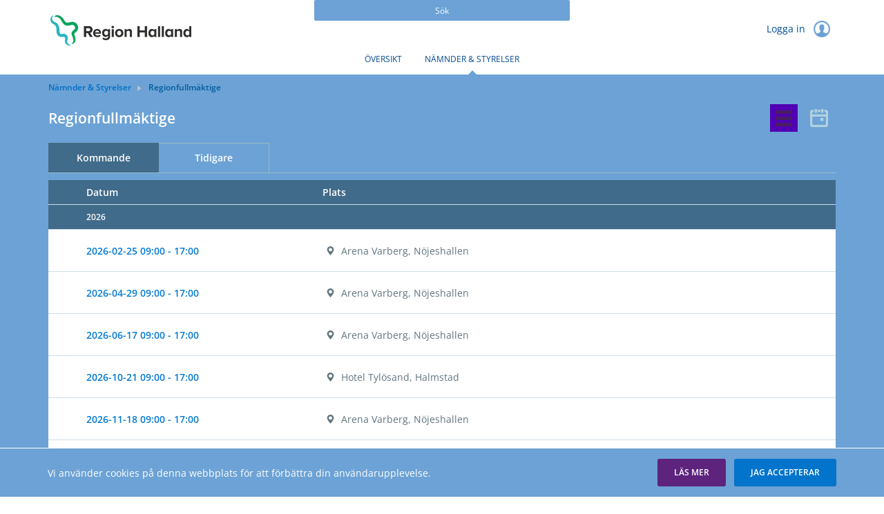

--- FILE ---
content_type: text/html; charset=utf-8
request_url: https://politik.regionhalland.se/committees/regionfullmaktige
body_size: 13064
content:


<!doctype html>
<html class="no-js" lang="sv">
<head>
    

  <meta charset="utf-8" />
  
  <meta name="description" content="Regionfullm&#228;ktige" />
  <meta http-equiv="X-UA-Compatible" content="IE=edge">
  
  <meta name="viewport" content="width=device-width,height=device-height, initial-scale=1" /> 
    <title>Regionfullm&#228;ktige | MeetingPlus [sv]</title>
    
    <link rel="stylesheet" type="text/css" href="/fonts/local-fonts.less" />
    <link href="/bundles/web-app-styles.css?v=851WUdg1T5-1j3apiVyKmj5BodqM1q5Hw_33o9KQQ9g1" rel="stylesheet"/>


    <script src="/bundles/libraries.js?v=c6pRkBWBvu7iGhyF15_rDTBj4dsXU3IDLUaGb6CCnhE1"></script>

    <script>cssVars({ onlyLegacy: true });</script>
    <script src="/bundles/accessibleCheckboxControl.js?v=BeKO6qIzC1enkD3RwwKHDChAhTm1YJDm0AONmu6kq_I1"></script>


    <script>
        document.meetingsPlusUser = "anonymous";
        document.isMobileClient = false;
        document.acceptLanguageHeaderValue = "sv";

        function getAntiForgeryHeader() {
            var tokenKey = "__RequestVerificationToken";
            var antiForgeryToken = "OC-iKngy1Ty8RG4YDHDKzI3ujZNt5rhxmcLTMOlynp09yqXQVEjn3bJYmvDcWmqbopcfFMczTZf59Clzva2yaZhcItk1";
            var headers = {};
            headers[tokenKey] = antiForgeryToken;
            return headers;
        }

        
</script>
</head>
<body class="committee"
    >
    <a href="#main" id="skipNavigation">Hoppa över navigering</a>

    <div class="site-wrap">

        <header class="header no-print">
            <div class="container-fluid wrapper">
                <div class="row">
                    <div class="col-md-4 w-auto">
                        <a href="https://politik.regionhalland.se:443/" id="mainLogoLink" role="link">
                            <img class="main-logo" alt="Meetings Plus by Formpipe"/>
                        </a>
                    </div>
                    <div class="col-md-4 full-text-search-container">
                        <div class="search-global" role="search">
                            <input id="full-text-search" type="search" placeholder=" " aria-labelledby="full-text-search-label"/>
                            <label id="full-text-search-label" for="full-text-search">Sök</label>
                        </div>
                    </div>
                    <div class="col-md-4 w-auto">
                        
                        <div class="user unlogged">
                            <a class="log-link" href="https://politik.regionhalland.se/AuthorizationServer/Account/login?client_id=IWP123&client_secret=IWP123&redirect_uri=https%3a%2f%2fpolitik.regionhalland.se%2fcommittees%2fregionfullmaktige&language=sv" role="link">
                                Logga in
                                <span class="log-icon"></span>
                            </a>
                        </div>
                        
                    </div>
                </div>
            </div>
            <div class="main-nav">
                

<nav class="nav-menu site-nav-menu" aria-label="Huvudmeny">
    <button id="DropDownButton" type="button" class="dropdown-toggle" data-toggle="dropdown" aria-expanded="false">
        Nämnder &amp; Styrelser
    </button>
    <ul
        class="dropdown-menu">
        
                <li
                    class=" ">
                    <a
                        id="PageLink_overview"
                        href="/overview"
                        aria-current="">
                        Översikt
                    </a>
                </li>
            
                <li
                    class="active ">
                    <a
                        id="PageLink_committees"
                        href="/committees"
                        aria-current="page">
                        Nämnder &amp; Styrelser
                    </a>
                </li>
            
    </ul>
</nav>


            </div>
        </header>

        <main id="main" class="main">
            <div class="container-fluid wrapper">
                <div class="row">
                    <div class="col-12">
                        
    <form method="post" action="./regionfullmaktige" id="ctl00" novalidate="novalidate">
<div class="aspNetHidden">
<input type="hidden" name="__EVENTTARGET" id="__EVENTTARGET" value="" />
<input type="hidden" name="__EVENTARGUMENT" id="__EVENTARGUMENT" value="" />
<input type="hidden" name="__VIEWSTATE" id="__VIEWSTATE" value="iisWZL4kEYEin/[base64]/cErk6NNKhZ8vGfORKqk5F8qRsJPVthLyUiIAO7Lwztor0p1gW52teKvhQpB3YCxE4E3kbKEiOR3+rUuSn8RUI+gUBclb3MRks1oacNuSChZGKAQGbL+vduCbETXarQ/qXnPVz2sSSBN13ml7xg7BsQtiIUQW+bJ1jQ/Bq6EHHorWGVapA3zUJzlqbOOwhwm6TXKgzEQpc7z/HyHl1R0cPWKh01w+AhGe9e3GcMih8b1ZByDB8ddfimBsMD0FFNiy3QVAbA7aZdrHcT1viVAFcusaxERQDy5IhjJu/35QEbtGPamvuL014l2ThDsgk248mzgFqvIuv6P7g7CBTMMOAKycSjeRgQeDQiW/yvV9q/5AcBM5HjGoAHXilzsSCqMUxG8vYAhdpXu0ZAZXFBNs2ltFTk8WUwqxbNksxDGUct6QCT7K+Gd47HGTKe8D6k/6+uu+jZpAVkrWCpsWnoYbTSWbYRg6PQ78sSnnFabcNkgCvsyqHh0ST5hSYKsnFpTJlDciwMMeudqji7/+F2UvAZlEhgkVgG2/n+Z5r7WweqMErL7FA9n6Ebro9oc2O9wgucah7/O5zUZ+ra8asJI8HC6/vg2wbmH0VACYjf4NX/XazoJsp3xKWLLiBMBT2dcpFQgC2Jd+noERRittuneimghS1sfEhmr4IAZprD4KrGohsSOXDKtG60uNhDfCtESqU3K3Z/jxUlHCjZUbdLhLPkni1PYk2TjSKp4n5dJifKyPCywxzd04GaVSCXszO5fa7KQRwOx67C/kfodiYm89ZP9DiZgAEL8rRa1ApCI7BpPq01IQzw2pWolBrvVOZyP8zvGk6Mj27+mW2/TtfSDKsK92BFTPw7JqxtZq0Va2wlIN0DBXopldZUBAKcfndsIFXiCZuj0K38mzEsy3FAS1pHhVkrubjrtKJeSLOUdy6w==" />
</div>

<script type="text/javascript">
//<![CDATA[
var theForm = document.forms['ctl00'];
if (!theForm) {
    theForm = document.ctl00;
}
function __doPostBack(eventTarget, eventArgument) {
    if (!theForm.onsubmit || (theForm.onsubmit() != false)) {
        theForm.__EVENTTARGET.value = eventTarget;
        theForm.__EVENTARGUMENT.value = eventArgument;
        theForm.submit();
    }
}
//]]>
</script>


<script src="/WebResource.axd?d=pynGkmcFUV13He1Qd6_TZMzxAkfzUFGJE7ELNytTLVmpQfuuyuOGn_ROqo0QGGut_37XNw2&amp;t=638901608248157332" type="text/javascript"></script>


<script src="/ScriptResource.axd?d=uHIkleVeDJf4xS50Krz-yGzibju8C8tJ9Yb8HGDQLHWxISB1TCog_8vDLyFyAyn0-mFTnObpeausLPr4Tda5VmbRiuWNfyyFewnLz_HsB0UHFY-M99XUO3frxglo0HXsTE0e17QtMZ9l55wu403_JwbRrYw1&amp;t=5c0e0825" type="text/javascript"></script>
<script src="/ScriptResource.axd?d=Jw6tUGWnA15YEa3ai3FadO1L9aPZy4NstTuORyMjisv0gV6uPRYgeK5FVtNhuBX8hOYvRKKbgUtnl_ztJly1XiBFKu_P6xYgqRHruuGKspa6iCkKmuu-vtMZHyRgCtKaL-XzbSZhWyuJ1Sdg9lEc-CoG2q81&amp;t=5c0e0825" type="text/javascript"></script>
<div class="aspNetHidden">

	<input type="hidden" name="__VIEWSTATEGENERATOR" id="__VIEWSTATEGENERATOR" value="745741BD" />
	<input type="hidden" name="__EVENTVALIDATION" id="__EVENTVALIDATION" value="KvU7OT76pKlHVl1wPC9RtiBX/4uEkT+2u95PSqiaX3SbT1g3sO3im+V4tp1NpJVRAVHIKNU7yOTLHt8riAku3nEiCkNxA0WZcw+BZbFHSw3Pvsdmt7FYsLr8/m0dwHVpajp7KjL5aY+HxMzSb/2QHdI3Jfg=" />
</div>
        <input type="hidden" name="__RequestVerificationToken" value="SEbDNI6-uXJoLgmmC_LrDaVGecG5zCvRkcKY_D5ooUysQwle5WnF8rnSZgdDzmKq1ZTO1bnW454YiNSt371wd5G1X341" />
        
    <div class="breadcrumbs"><ul><li><a href="https://politik.regionhalland.se/committees" role="link"><html>
<body>
Nämnder &amp; Styrelser
</body>
</html>
</a></li><li><html>
<body>
Regionfullmäktige
</body>
</html>
</li></ul></div>
    <input type="hidden" name="ctl00$ctl00$mainPlaceHolder$formBody$CommitteeOverview$committeeOverviewMode" id="committeeOverviewMode" />

<div class="row">
    <div class="col-8">
        <h1>
            Regionfullm&#228;ktige
        </h1>
    </div>
    <div class="col-4">
        <div class="view-switch" id="committeeTabs" role="tablist">
            <a id="listViewSwitcher" 
                href="#meetingsListTabContent" 
                class="list-switch" 
                aria-controls="meetingsListTabContent" 
                role="tab" 
                data-toggle="tab" 
                aria-label="Listvy">
            </a>
            <a id="calendarViewSwitcher" 
                href="#meetingsCalendarTabContent" 
                class="grid-switch" 
                aria-controls="meetingsCalendarTabContent" 
                role="tab" 
                data-toggle="tab" 
                aria-label="Kalendervy">
            </a>
        </div>
    </div>
</div>

<div class="tab-content">
    <div role="tabpanel" class="tab-pane" id="meetingsListTabContent">
        

<div
    id="committeeOverviewTabs"
    class="tabs-page">
    

<div class="tabs-menu">
    <button id="PhonesDropDownButton" type="button" class="dropdown-toggle" data-toggle="dropdown" aria-haspopup="true" aria-expanded="false">Kommande</button>
    <div
        class="dropdown-menu"
        role="tablist"
        aria-labelledby="PhonesDropDownButton">
        
                <a
                    id="committeesUpcomingButton"
                    
                    class="dropdown-item active   "
                    role="tab"
                    href="#committeesUpcomingContent"
                    data-toggle="tab" aria-controls="committeesUpcomingContent"
                    aria-selected="True">
                    Kommande
                </a>
            
                <a
                    id="committeesRecentButton"
                    
                    class="dropdown-item    "
                    role="tab"
                    href="#committeesRecentContent"
                    data-toggle="tab" aria-controls="committeesRecentContent"
                    aria-selected="False">
                    Tidigare
                </a>
            
    </div>
</div>
</div>
<div class="tab-content">
    
            <div
                role="tabpanel"
                class="tab-pane active "
                id="committeesUpcomingContent">
                

<div class="accessible-table calendar-list">
    
     <div role="table">
           
    <div class="box-list meetings-list" role="rowgroup">
        <div class="accessible-table-row calendar-header" role="row">
            <span class="accessible-table-cell cell date" role="columnheader" tabindex="0">
                Datum
            </span>
            <span class="accessible-table-cell cell location" role="columnheader" tabindex="0">
                Plats
            </span>
        </div>
        <div class="accessible-table-row calendar-header" role="row">
            <span class="accessible-table-cell cell year" role="columnheader" tabindex="0">
                2026
            </span>
        </div>
        
        <div class="accessible-table-row meeting-list-item" role="row">
            <div class="cell date list-item-date" role="cell">
                <span data-content-id="78985">
                    <a
                        class="accessible-table-cell"
                        href="/committees/regionfullmaktige/mote-2026-02-25"
                        aria-label="Möte 2026-02-25 09:00 - 17:00"
                        aria-live="off">
                        <span class="no-wrap">
                            2026-02-25
                        </span>
                        <span class="no-wrap">
                            09:00 - 17:00
                        </span>
                    </a>
                </span>
            </div>
            <div class="accessible-table-cell cell location list-item-location" role="cell" tabindex="0">
                <span class="location-text">
                    Arena Varberg, N&#246;jeshallen
                </span>
            </div>
        </div>
        
        <div class="accessible-table-row meeting-list-item" role="row">
            <div class="cell date list-item-date" role="cell">
                <span data-content-id="78988">
                    <a
                        class="accessible-table-cell"
                        href="/committees/regionfullmaktige/mote-2026-04-29"
                        aria-label="Möte 2026-04-29 09:00 - 17:00"
                        aria-live="off">
                        <span class="no-wrap">
                            2026-04-29
                        </span>
                        <span class="no-wrap">
                            09:00 - 17:00
                        </span>
                    </a>
                </span>
            </div>
            <div class="accessible-table-cell cell location list-item-location" role="cell" tabindex="0">
                <span class="location-text">
                    Arena Varberg, N&#246;jeshallen
                </span>
            </div>
        </div>
        
        <div class="accessible-table-row meeting-list-item" role="row">
            <div class="cell date list-item-date" role="cell">
                <span data-content-id="78991">
                    <a
                        class="accessible-table-cell"
                        href="/committees/regionfullmaktige/mote-2026-06-17"
                        aria-label="Möte 2026-06-17 09:00 - 17:00"
                        aria-live="off">
                        <span class="no-wrap">
                            2026-06-17
                        </span>
                        <span class="no-wrap">
                            09:00 - 17:00
                        </span>
                    </a>
                </span>
            </div>
            <div class="accessible-table-cell cell location list-item-location" role="cell" tabindex="0">
                <span class="location-text">
                    Arena Varberg, N&#246;jeshallen
                </span>
            </div>
        </div>
        
        <div class="accessible-table-row meeting-list-item" role="row">
            <div class="cell date list-item-date" role="cell">
                <span data-content-id="78994">
                    <a
                        class="accessible-table-cell"
                        href="/committees/regionfullmaktige/mote-2026-10-21"
                        aria-label="Möte 2026-10-21 09:00 - 17:00"
                        aria-live="off">
                        <span class="no-wrap">
                            2026-10-21
                        </span>
                        <span class="no-wrap">
                            09:00 - 17:00
                        </span>
                    </a>
                </span>
            </div>
            <div class="accessible-table-cell cell location list-item-location" role="cell" tabindex="0">
                <span class="location-text">
                    Hotel Tyl&#246;sand, Halmstad
                </span>
            </div>
        </div>
        
        <div class="accessible-table-row meeting-list-item" role="row">
            <div class="cell date list-item-date" role="cell">
                <span data-content-id="78997">
                    <a
                        class="accessible-table-cell"
                        href="/committees/regionfullmaktige/mote-2026-11-18"
                        aria-label="Möte 2026-11-18 09:00 - 17:00"
                        aria-live="off">
                        <span class="no-wrap">
                            2026-11-18
                        </span>
                        <span class="no-wrap">
                            09:00 - 17:00
                        </span>
                    </a>
                </span>
            </div>
            <div class="accessible-table-cell cell location list-item-location" role="cell" tabindex="0">
                <span class="location-text">
                    Arena Varberg, N&#246;jeshallen
                </span>
            </div>
        </div>
        
        <div class="accessible-table-row meeting-list-item" role="row">
            <div class="cell date list-item-date" role="cell">
                <span data-content-id="79000">
                    <a
                        class="accessible-table-cell"
                        href="/committees/regionfullmaktige/mote-2026-12-09"
                        aria-label="Möte 2026-12-09 09:00 - 17:00"
                        aria-live="off">
                        <span class="no-wrap">
                            2026-12-09
                        </span>
                        <span class="no-wrap">
                            09:00 - 17:00
                        </span>
                    </a>
                </span>
            </div>
            <div class="accessible-table-cell cell location list-item-location" role="cell" tabindex="0">
                <span class="location-text">
                    Arena Varberg, N&#246;jeshallen
                </span>
            </div>
        </div>
        
    </div>
    
            </div>
        
</div>

            </div>
        
            <div
                role="tabpanel"
                class="tab-pane  "
                id="committeesRecentContent">
                

<div class="accessible-table calendar-list">
    
     <div role="table">
           
    <div class="box-list meetings-list" role="rowgroup">
        <div class="accessible-table-row calendar-header" role="row">
            <span class="accessible-table-cell cell date" role="columnheader" tabindex="0">
                Datum
            </span>
            <span class="accessible-table-cell cell location" role="columnheader" tabindex="0">
                Plats
            </span>
        </div>
        <div class="accessible-table-row calendar-header" role="row">
            <span class="accessible-table-cell cell year" role="columnheader" tabindex="0">
                2025
            </span>
        </div>
        
        <div class="accessible-table-row meeting-list-item" role="row">
            <div class="cell date list-item-date" role="cell">
                <span data-content-id="73234">
                    <a
                        class="accessible-table-cell"
                        href="/committees/regionfullmaktige/mote-2025-12-03"
                        aria-label="Möte 2025-12-03 09:00 - 13:54"
                        aria-live="off">
                        <span class="no-wrap">
                            2025-12-03
                        </span>
                        <span class="no-wrap">
                            09:00 - 13:54
                        </span>
                    </a>
                </span>
            </div>
            <div class="accessible-table-cell cell location list-item-location" role="cell" tabindex="0">
                <span class="location-text">
                    Arena Varberg, N&#246;jeshallen
                </span>
            </div>
        </div>
        
        <div class="accessible-table-row meeting-list-item" role="row">
            <div class="cell date list-item-date" role="cell">
                <span data-content-id="73231">
                    <a
                        class="accessible-table-cell"
                        href="/committees/regionfullmaktige/mote-2025-10-22"
                        aria-label="Möte 2025-10-22 09:00 - 14:00"
                        aria-live="off">
                        <span class="no-wrap">
                            2025-10-22
                        </span>
                        <span class="no-wrap">
                            09:00 - 14:00
                        </span>
                    </a>
                </span>
            </div>
            <div class="accessible-table-cell cell location list-item-location" role="cell" tabindex="0">
                <span class="location-text">
                    Arena Varberg, N&#246;jeshallen
                </span>
            </div>
        </div>
        
        <div class="accessible-table-row meeting-list-item" role="row">
            <div class="cell date list-item-date" role="cell">
                <span data-content-id="73228">
                    <a
                        class="accessible-table-cell"
                        href="/committees/regionfullmaktige/mote-2025-06-18"
                        aria-label="Möte 2025-06-18 09:00 - 16:30"
                        aria-live="off">
                        <span class="no-wrap">
                            2025-06-18
                        </span>
                        <span class="no-wrap">
                            09:00 - 16:30
                        </span>
                    </a>
                </span>
            </div>
            <div class="accessible-table-cell cell location list-item-location" role="cell" tabindex="0">
                <span class="location-text">
                    Arena Varberg, N&#246;jeshallen
                </span>
            </div>
        </div>
        
        <div class="accessible-table-row meeting-list-item" role="row">
            <div class="cell date list-item-date" role="cell">
                <span data-content-id="73225">
                    <a
                        class="accessible-table-cell"
                        href="/committees/regionfullmaktige/mote-2025-04-23"
                        aria-label="Möte 2025-04-23 09:00 - 14:45"
                        aria-live="off">
                        <span class="no-wrap">
                            2025-04-23
                        </span>
                        <span class="no-wrap">
                            09:00 - 14:45
                        </span>
                    </a>
                </span>
            </div>
            <div class="accessible-table-cell cell location list-item-location" role="cell" tabindex="0">
                <span class="location-text">
                    Arena Varberg, N&#246;jeshallen
                </span>
            </div>
        </div>
        
    </div>
    
    <div class="box-list meetings-list" role="rowgroup">
        <div class="accessible-table-row calendar-header" role="row">
            <span class="accessible-table-cell cell date" role="columnheader" tabindex="0">
                Datum
            </span>
            <span class="accessible-table-cell cell location" role="columnheader" tabindex="0">
                Plats
            </span>
        </div>
        <div class="accessible-table-row calendar-header" role="row">
            <span class="accessible-table-cell cell year" role="columnheader" tabindex="0">
                2024
            </span>
        </div>
        
        <div class="accessible-table-row meeting-list-item" role="row">
            <div class="cell date list-item-date" role="cell">
                <span data-content-id="63969">
                    <a
                        class="accessible-table-cell"
                        href="/committees/regionfullmaktige/mote-2024-12-04"
                        aria-label="Möte 2024-12-04 09:00 - 14:18"
                        aria-live="off">
                        <span class="no-wrap">
                            2024-12-04
                        </span>
                        <span class="no-wrap">
                            09:00 - 14:18
                        </span>
                    </a>
                </span>
            </div>
            <div class="accessible-table-cell cell location list-item-location" role="cell" tabindex="0">
                <span class="location-text">
                    Arena Varberg, Kattegattsv&#228;gen 26, Varberg
                </span>
            </div>
        </div>
        
        <div class="accessible-table-row meeting-list-item" role="row">
            <div class="cell date list-item-date" role="cell">
                <span data-content-id="63966">
                    <a
                        class="accessible-table-cell"
                        href="/committees/regionfullmaktige/mote-2024-10-23"
                        aria-label="Möte 2024-10-23 09:00 - 14:00"
                        aria-live="off">
                        <span class="no-wrap">
                            2024-10-23
                        </span>
                        <span class="no-wrap">
                            09:00 - 14:00
                        </span>
                    </a>
                </span>
            </div>
            <div class="accessible-table-cell cell location list-item-location" role="cell" tabindex="0">
                <span class="location-text">
                    Arena Varberg
                </span>
            </div>
        </div>
        
        <div class="accessible-table-row meeting-list-item" role="row">
            <div class="cell date list-item-date" role="cell">
                <span data-content-id="63963">
                    <a
                        class="accessible-table-cell"
                        href="/committees/regionfullmaktige/mote-2024-06-19"
                        aria-label="Möte 2024-06-19 09:00 - 14:00"
                        aria-live="off">
                        <span class="no-wrap">
                            2024-06-19
                        </span>
                        <span class="no-wrap">
                            09:00 - 14:00
                        </span>
                    </a>
                </span>
            </div>
            <div class="accessible-table-cell cell location list-item-location" role="cell" tabindex="0">
                <span class="location-text">
                    Arena Varberg
                </span>
            </div>
        </div>
        
        <div class="accessible-table-row meeting-list-item" role="row">
            <div class="cell date list-item-date" role="cell">
                <span data-content-id="63960">
                    <a
                        class="accessible-table-cell"
                        href="/committees/regionfullmaktige/mote-2024-04-24"
                        aria-label="Möte 2024-04-24 09:00 - 12:50"
                        aria-live="off">
                        <span class="no-wrap">
                            2024-04-24
                        </span>
                        <span class="no-wrap">
                            09:00 - 12:50
                        </span>
                    </a>
                </span>
            </div>
            <div class="accessible-table-cell cell location list-item-location" role="cell" tabindex="0">
                <span class="location-text">
                    Arena Varberg
                </span>
            </div>
        </div>
        
        <div class="accessible-table-row meeting-list-item" role="row">
            <div class="cell date list-item-date" role="cell">
                <span data-content-id="63957">
                    <a
                        class="accessible-table-cell"
                        href="/committees/regionfullmaktige/mote-2024-02-28"
                        aria-label="Möte 2024-02-28 09:00 - 13:09"
                        aria-live="off">
                        <span class="no-wrap">
                            2024-02-28
                        </span>
                        <span class="no-wrap">
                            09:00 - 13:09
                        </span>
                    </a>
                </span>
            </div>
            <div class="accessible-table-cell cell location list-item-location" role="cell" tabindex="0">
                <span class="location-text">
                    Arena Varberg
                </span>
            </div>
        </div>
        
    </div>
    
    <div class="box-list meetings-list" role="rowgroup">
        <div class="accessible-table-row calendar-header" role="row">
            <span class="accessible-table-cell cell date" role="columnheader" tabindex="0">
                Datum
            </span>
            <span class="accessible-table-cell cell location" role="columnheader" tabindex="0">
                Plats
            </span>
        </div>
        <div class="accessible-table-row calendar-header" role="row">
            <span class="accessible-table-cell cell year" role="columnheader" tabindex="0">
                2023
            </span>
        </div>
        
        <div class="accessible-table-row meeting-list-item" role="row">
            <div class="cell date list-item-date" role="cell">
                <span data-content-id="52949">
                    <a
                        class="accessible-table-cell"
                        href="/committees/regionfullmaktige/mote-2023-12-06"
                        aria-label="Möte 2023-12-06 10:00 - 13:09"
                        aria-live="off">
                        <span class="no-wrap">
                            2023-12-06
                        </span>
                        <span class="no-wrap">
                            10:00 - 13:09
                        </span>
                    </a>
                </span>
            </div>
            <div class="accessible-table-cell cell location list-item-location" role="cell" tabindex="0">
                <span class="location-text">
                    Arena Varberg, Kattegattsv&#228;gen 26, Varberg
                </span>
            </div>
        </div>
        
        <div class="accessible-table-row meeting-list-item" role="row">
            <div class="cell date list-item-date" role="cell">
                <span data-content-id="52946">
                    <a
                        class="accessible-table-cell"
                        href="/committees/regionfullmaktige/mote-2023-10-25"
                        aria-label="Möte 2023-10-25 09:00 - 13:58"
                        aria-live="off">
                        <span class="no-wrap">
                            2023-10-25
                        </span>
                        <span class="no-wrap">
                            09:00 - 13:58
                        </span>
                    </a>
                </span>
            </div>
            <div class="accessible-table-cell cell location list-item-location" role="cell" tabindex="0">
                <span class="location-text">
                    Arena Varberg, Kattegattsv&#228;gen 26, Varberg
                </span>
            </div>
        </div>
        
        <div class="accessible-table-row meeting-list-item" role="row">
            <div class="cell date list-item-date" role="cell">
                <span data-content-id="52943">
                    <a
                        class="accessible-table-cell"
                        href="/committees/regionfullmaktige/mote-2023-06-21"
                        aria-label="Möte 2023-06-21 09:00 - 15:23"
                        aria-live="off">
                        <span class="no-wrap">
                            2023-06-21
                        </span>
                        <span class="no-wrap">
                            09:00 - 15:23
                        </span>
                    </a>
                </span>
            </div>
            <div class="accessible-table-cell cell location list-item-location" role="cell" tabindex="0">
                <span class="location-text">
                    Arena Varberg, Kattegattsv&#228;gen 26, Varberg
                </span>
            </div>
        </div>
        
        <div class="accessible-table-row meeting-list-item" role="row">
            <div class="cell date list-item-date" role="cell">
                <span data-content-id="52940">
                    <a
                        class="accessible-table-cell"
                        href="/committees/regionfullmaktige/mote-2023-04-26"
                        aria-label="Möte 2023-04-26 10:00 - 13:38"
                        aria-live="off">
                        <span class="no-wrap">
                            2023-04-26
                        </span>
                        <span class="no-wrap">
                            10:00 - 13:38
                        </span>
                    </a>
                </span>
            </div>
            <div class="accessible-table-cell cell location list-item-location" role="cell" tabindex="0">
                <span class="location-text">
                    Arena Varberg
                </span>
            </div>
        </div>
        
        <div class="accessible-table-row meeting-list-item" role="row">
            <div class="cell date list-item-date" role="cell">
                <span data-content-id="52937">
                    <a
                        class="accessible-table-cell"
                        href="/committees/regionfullmaktige/mote-2023-03-01"
                        aria-label="Möte 2023-03-01 10:00 - 16:02"
                        aria-live="off">
                        <span class="no-wrap">
                            2023-03-01
                        </span>
                        <span class="no-wrap">
                            10:00 - 16:02
                        </span>
                    </a>
                </span>
            </div>
            <div class="accessible-table-cell cell location list-item-location" role="cell" tabindex="0">
                <span class="location-text">
                    Arena Varberg
                </span>
            </div>
        </div>
        
    </div>
    
    <div class="box-list meetings-list" role="rowgroup">
        <div class="accessible-table-row calendar-header" role="row">
            <span class="accessible-table-cell cell date" role="columnheader" tabindex="0">
                Datum
            </span>
            <span class="accessible-table-cell cell location" role="columnheader" tabindex="0">
                Plats
            </span>
        </div>
        <div class="accessible-table-row calendar-header" role="row">
            <span class="accessible-table-cell cell year" role="columnheader" tabindex="0">
                2022
            </span>
        </div>
        
        <div class="accessible-table-row meeting-list-item" role="row">
            <div class="cell date list-item-date" role="cell">
                <span data-content-id="41664">
                    <a
                        class="accessible-table-cell"
                        href="/committees/regionfullmaktige/mote-2022-12-14"
                        aria-label="Möte 2022-12-14 10:00 - 11:30"
                        aria-live="off">
                        <span class="no-wrap">
                            2022-12-14
                        </span>
                        <span class="no-wrap">
                            10:00 - 11:30
                        </span>
                    </a>
                </span>
            </div>
            <div class="accessible-table-cell cell location list-item-location" role="cell" tabindex="0">
                <span class="location-text">
                    Arena Varberg, Kattegattsv&#228;gen 26, Varberg
                </span>
            </div>
        </div>
        
        <div class="accessible-table-row meeting-list-item" role="row">
            <div class="cell date list-item-date" role="cell">
                <span data-content-id="47705">
                    <a
                        class="accessible-table-cell"
                        href="/committees/regionfullmaktige/mote-2022-11-23"
                        aria-label="Möte 2022-11-23 10:00 - 14:54"
                        aria-live="off">
                        <span class="no-wrap">
                            2022-11-23
                        </span>
                        <span class="no-wrap">
                            10:00 - 14:54
                        </span>
                    </a>
                </span>
            </div>
            <div class="accessible-table-cell cell location list-item-location" role="cell" tabindex="0">
                <span class="location-text">
                    Arena Varberg, Kattegattsv&#228;gen 26, Varberg
                </span>
            </div>
        </div>
        
        <div class="accessible-table-row meeting-list-item" role="row">
            <div class="cell date list-item-date" role="cell">
                <span data-content-id="41661">
                    <a
                        class="accessible-table-cell"
                        href="/committees/regionfullmaktige/mote-2022-10-26"
                        aria-label="Möte 2022-10-26 10:00 - 15:25"
                        aria-live="off">
                        <span class="no-wrap">
                            2022-10-26
                        </span>
                        <span class="no-wrap">
                            10:00 - 15:25
                        </span>
                    </a>
                </span>
            </div>
            <div class="accessible-table-cell cell location list-item-location" role="cell" tabindex="0">
                <span class="location-text">
                    Hotel Tyl&#246;sand
                </span>
            </div>
        </div>
        
        <div class="accessible-table-row meeting-list-item" role="row">
            <div class="cell date list-item-date" role="cell">
                <span data-content-id="41658">
                    <a
                        class="accessible-table-cell"
                        href="/committees/regionfullmaktige/mote-2022-06-22"
                        aria-label="Möte 2022-06-22 09:00 - 16:50"
                        aria-live="off">
                        <span class="no-wrap">
                            2022-06-22
                        </span>
                        <span class="no-wrap">
                            09:00 - 16:50
                        </span>
                    </a>
                </span>
            </div>
            <div class="accessible-table-cell cell location list-item-location" role="cell" tabindex="0">
                <span class="location-text">
                    Arena Varberg, Kattegattsv&#228;gen 26, Varberg
                </span>
            </div>
        </div>
        
        <div class="accessible-table-row meeting-list-item" role="row">
            <div class="cell date list-item-date" role="cell">
                <span data-content-id="41655">
                    <a
                        class="accessible-table-cell"
                        href="/committees/regionfullmaktige/mote-2022-04-27"
                        aria-label="Möte 2022-04-27 10:00 - 14:20"
                        aria-live="off">
                        <span class="no-wrap">
                            2022-04-27
                        </span>
                        <span class="no-wrap">
                            10:00 - 14:20
                        </span>
                    </a>
                </span>
            </div>
            <div class="accessible-table-cell cell location list-item-location" role="cell" tabindex="0">
                <span class="location-text">
                    Arena Varberg, Kattegattsv&#228;gen 26, Varberg
                </span>
            </div>
        </div>
        
        <div class="accessible-table-row meeting-list-item" role="row">
            <div class="cell date list-item-date" role="cell">
                <span data-content-id="41652">
                    <a
                        class="accessible-table-cell"
                        href="/committees/regionfullmaktige/mote-2022-03-02"
                        aria-label="Möte 2022-03-02 10:00 - 11:50"
                        aria-live="off">
                        <span class="no-wrap">
                            2022-03-02
                        </span>
                        <span class="no-wrap">
                            10:00 - 11:50
                        </span>
                    </a>
                </span>
            </div>
            <div class="accessible-table-cell cell location list-item-location" role="cell" tabindex="0">
                <span class="location-text">
                    Arena Varberg, Kattegattsv&#228;gen 26, Varberg
                </span>
            </div>
        </div>
        
    </div>
    
    <div class="box-list meetings-list" role="rowgroup">
        <div class="accessible-table-row calendar-header" role="row">
            <span class="accessible-table-cell cell date" role="columnheader" tabindex="0">
                Datum
            </span>
            <span class="accessible-table-cell cell location" role="columnheader" tabindex="0">
                Plats
            </span>
        </div>
        <div class="accessible-table-row calendar-header" role="row">
            <span class="accessible-table-cell cell year" role="columnheader" tabindex="0">
                2021
            </span>
        </div>
        
        <div class="accessible-table-row meeting-list-item" role="row">
            <div class="cell date list-item-date" role="cell">
                <span data-content-id="33410">
                    <a
                        class="accessible-table-cell"
                        href="/committees/regionfullmaktige/mote-2021-12-08"
                        aria-label="Möte 2021-12-08 10:00 - 13:40"
                        aria-live="off">
                        <span class="no-wrap">
                            2021-12-08
                        </span>
                        <span class="no-wrap">
                            10:00 - 13:40
                        </span>
                    </a>
                </span>
            </div>
            <div class="accessible-table-cell cell location list-item-location" role="cell" tabindex="0">
                <span class="location-text">
                    Arena Varberg
                </span>
            </div>
        </div>
        
        <div class="accessible-table-row meeting-list-item" role="row">
            <div class="cell date list-item-date" role="cell">
                <span data-content-id="33407">
                    <a
                        class="accessible-table-cell"
                        href="/committees/regionfullmaktige/mote-2021-10-27"
                        aria-label="Möte 2021-10-27 10:00 - 14:00"
                        aria-live="off">
                        <span class="no-wrap">
                            2021-10-27
                        </span>
                        <span class="no-wrap">
                            10:00 - 14:00
                        </span>
                    </a>
                </span>
            </div>
            <div class="accessible-table-cell cell location list-item-location" role="cell" tabindex="0">
                <span class="location-text">
                    Arena Varberg
                </span>
            </div>
        </div>
        
        <div class="accessible-table-row meeting-list-item" role="row">
            <div class="cell date list-item-date" role="cell">
                <span data-content-id="33404">
                    <a
                        class="accessible-table-cell"
                        href="/committees/regionfullmaktige/mote-2021-06-23"
                        aria-label="Möte 2021-06-23 09:00 - 16:34"
                        aria-live="off">
                        <span class="no-wrap">
                            2021-06-23
                        </span>
                        <span class="no-wrap">
                            09:00 - 16:34
                        </span>
                    </a>
                </span>
            </div>
            <div class="accessible-table-cell cell location list-item-location" role="cell" tabindex="0">
                <span class="location-text">
                    Regionens hus Halmstad / digitalt genom Teams
                </span>
            </div>
        </div>
        
        <div class="accessible-table-row meeting-list-item" role="row">
            <div class="cell date list-item-date" role="cell">
                <span data-content-id="33401">
                    <a
                        class="accessible-table-cell"
                        href="/committees/regionfullmaktige/mote-2021-04-28"
                        aria-label="Möte 2021-04-28 10:00 - 14:20"
                        aria-live="off">
                        <span class="no-wrap">
                            2021-04-28
                        </span>
                        <span class="no-wrap">
                            10:00 - 14:20
                        </span>
                    </a>
                </span>
            </div>
            <div class="accessible-table-cell cell location list-item-location" role="cell" tabindex="0">
                <span class="location-text">
                    Regionens hus Halmstad / digitalt genom Teams
                </span>
            </div>
        </div>
        
        <div class="accessible-table-row meeting-list-item" role="row">
            <div class="cell date list-item-date" role="cell">
                <span data-content-id="33398">
                    <a
                        class="accessible-table-cell"
                        href="/committees/regionfullmaktige/mote-2021-02-24"
                        aria-label="Möte 2021-02-24 10:00 - 14:05"
                        aria-live="off">
                        <span class="no-wrap">
                            2021-02-24
                        </span>
                        <span class="no-wrap">
                            10:00 - 14:05
                        </span>
                    </a>
                </span>
            </div>
            <div class="accessible-table-cell cell location list-item-location" role="cell" tabindex="0">
                <span class="location-text">
                    Regionens hus, Halmstad / digitalt genom Teams
                </span>
            </div>
        </div>
        
    </div>
    
    <div class="box-list meetings-list" role="rowgroup">
        <div class="accessible-table-row calendar-header" role="row">
            <span class="accessible-table-cell cell date" role="columnheader" tabindex="0">
                Datum
            </span>
            <span class="accessible-table-cell cell location" role="columnheader" tabindex="0">
                Plats
            </span>
        </div>
        <div class="accessible-table-row calendar-header" role="row">
            <span class="accessible-table-cell cell year" role="columnheader" tabindex="0">
                2020
            </span>
        </div>
        
        <div class="accessible-table-row meeting-list-item" role="row">
            <div class="cell date list-item-date" role="cell">
                <span data-content-id="22944">
                    <a
                        class="accessible-table-cell"
                        href="/committees/regionfullmaktige/mote-2020-12-09"
                        aria-label="Möte 2020-12-09 10:00 - 14:14"
                        aria-live="off">
                        <span class="no-wrap">
                            2020-12-09
                        </span>
                        <span class="no-wrap">
                            10:00 - 14:14
                        </span>
                    </a>
                </span>
            </div>
            <div class="accessible-table-cell cell location list-item-location" role="cell" tabindex="0">
                <span class="location-text">
                    Regionens hus, Halmstad, digital genom Teams
                </span>
            </div>
        </div>
        
        <div class="accessible-table-row meeting-list-item" role="row">
            <div class="cell date list-item-date" role="cell">
                <span data-content-id="22941">
                    <a
                        class="accessible-table-cell"
                        href="/committees/regionfullmaktige/mote-2020-10-28"
                        aria-label="Möte 2020-10-28 10:00 - 14:52"
                        aria-live="off">
                        <span class="no-wrap">
                            2020-10-28
                        </span>
                        <span class="no-wrap">
                            10:00 - 14:52
                        </span>
                    </a>
                </span>
            </div>
            <div class="accessible-table-cell cell location list-item-location" role="cell" tabindex="0">
                <span class="location-text">
                    Arena Varberg
                </span>
            </div>
        </div>
        
        <div class="accessible-table-row meeting-list-item" role="row">
            <div class="cell date list-item-date" role="cell">
                <span data-content-id="21777">
                    <a
                        class="accessible-table-cell"
                        href="/committees/regionfullmaktige/mote-2020-06-17"
                        aria-label="Möte 2020-06-17 09:00 - 12:20"
                        aria-live="off">
                        <span class="no-wrap">
                            2020-06-17
                        </span>
                        <span class="no-wrap">
                            09:00 - 12:20
                        </span>
                    </a>
                </span>
            </div>
            <div class="accessible-table-cell cell location list-item-location" role="cell" tabindex="0">
                <span class="location-text">
                    Hotel Tyl&#246;sand, Halmstad
                </span>
            </div>
        </div>
        
        <div class="accessible-table-row meeting-list-item" role="row">
            <div class="cell date list-item-date" role="cell">
                <span data-content-id="21771">
                    <a
                        class="accessible-table-cell"
                        href="/committees/regionfullmaktige/mote-2020-02-26"
                        aria-label="Möte 2020-02-26 10:04 - 14:18"
                        aria-live="off">
                        <span class="no-wrap">
                            2020-02-26
                        </span>
                        <span class="no-wrap">
                            10:04 - 14:18
                        </span>
                    </a>
                </span>
            </div>
            <div class="accessible-table-cell cell location list-item-location" role="cell" tabindex="0">
                <span class="location-text">
                    Hallands sjukhus Halmstad, sammantr&#228;deslokal &quot;Kattegatt/Fullrigg
                </span>
            </div>
        </div>
        
    </div>
    
    <div class="box-list meetings-list" role="rowgroup">
        <div class="accessible-table-row calendar-header" role="row">
            <span class="accessible-table-cell cell date" role="columnheader" tabindex="0">
                Datum
            </span>
            <span class="accessible-table-cell cell location" role="columnheader" tabindex="0">
                Plats
            </span>
        </div>
        <div class="accessible-table-row calendar-header" role="row">
            <span class="accessible-table-cell cell year" role="columnheader" tabindex="0">
                2019
            </span>
        </div>
        
        <div class="accessible-table-row meeting-list-item" role="row">
            <div class="cell date list-item-date" role="cell">
                <span data-content-id="7690">
                    <a
                        class="accessible-table-cell"
                        href="/committees/regionfullmaktige/mote-2019-12-11"
                        aria-label="Möte 2019-12-11 10:00 - 14:20"
                        aria-live="off">
                        <span class="no-wrap">
                            2019-12-11
                        </span>
                        <span class="no-wrap">
                            10:00 - 14:20
                        </span>
                    </a>
                </span>
            </div>
            <div class="accessible-table-cell cell location list-item-location" role="cell" tabindex="0">
                <span class="location-text">
                    Hallands sjukhus Halmstad, sammantr&#228;deslokal &quot;Kattegatt/Fullrigg
                </span>
            </div>
        </div>
        
        <div class="accessible-table-row meeting-list-item" role="row">
            <div class="cell date list-item-date" role="cell">
                <span data-content-id="7687">
                    <a
                        class="accessible-table-cell"
                        href="/committees/regionfullmaktige/mote-2019-10-23"
                        aria-label="Möte 2019-10-23 10:00 - 16:47"
                        aria-live="off">
                        <span class="no-wrap">
                            2019-10-23
                        </span>
                        <span class="no-wrap">
                            10:00 - 16:47
                        </span>
                    </a>
                </span>
            </div>
            <div class="accessible-table-cell cell location list-item-location" role="cell" tabindex="0">
                <span class="location-text">
                    Hallands sjukhus Halmstad, sammantr&#228;deslokal &quot;Kattegatt/Fullrigg
                </span>
            </div>
        </div>
        
        <div class="accessible-table-row meeting-list-item" role="row">
            <div class="cell date list-item-date" role="cell">
                <span data-content-id="7684">
                    <a
                        class="accessible-table-cell"
                        href="/committees/regionfullmaktige/mote-2019-06-19"
                        aria-label="Möte 2019-06-19 09:00 - 17:27"
                        aria-live="off">
                        <span class="no-wrap">
                            2019-06-19
                        </span>
                        <span class="no-wrap">
                            09:00 - 17:27
                        </span>
                    </a>
                </span>
            </div>
            <div class="accessible-table-cell cell location list-item-location" role="cell" tabindex="0">
                <span class="location-text">
                    Hallands sjukhus Halmstad, sammantr&#228;deslokal &quot;Kattegatt/Fullrigg
                </span>
            </div>
        </div>
        
        <div class="accessible-table-row meeting-list-item" role="row">
            <div class="cell date list-item-date" role="cell">
                <span data-content-id="7681">
                    <a
                        class="accessible-table-cell"
                        href="/committees/regionfullmaktige/mote-2019-04-24"
                        aria-label="Möte 2019-04-24 10:00 - 14:30"
                        aria-live="off">
                        <span class="no-wrap">
                            2019-04-24
                        </span>
                        <span class="no-wrap">
                            10:00 - 14:30
                        </span>
                    </a>
                </span>
            </div>
            <div class="accessible-table-cell cell location list-item-location" role="cell" tabindex="0">
                <span class="location-text">
                    Hallands sjukhus Halmstad, sammantr&#228;deslokal &quot;Kattegatt/Fullrigg
                </span>
            </div>
        </div>
        
        <div class="accessible-table-row meeting-list-item" role="row">
            <div class="cell date list-item-date" role="cell">
                <span data-content-id="7659">
                    <a
                        class="accessible-table-cell"
                        href="/committees/regionfullmaktige/mote-2019-02-27"
                        aria-label="Möte 2019-02-27 10:00 - 14:45"
                        aria-live="off">
                        <span class="no-wrap">
                            2019-02-27
                        </span>
                        <span class="no-wrap">
                            10:00 - 14:45
                        </span>
                    </a>
                </span>
            </div>
            <div class="accessible-table-cell cell location list-item-location" role="cell" tabindex="0">
                <span class="location-text">
                    Hallands sjukhus Halmstad, sammantr&#228;deslokal &quot;Kattegatt/Fullrigg
                </span>
            </div>
        </div>
        
    </div>
    
    <div class="box-list meetings-list" role="rowgroup">
        <div class="accessible-table-row calendar-header" role="row">
            <span class="accessible-table-cell cell date" role="columnheader" tabindex="0">
                Datum
            </span>
            <span class="accessible-table-cell cell location" role="columnheader" tabindex="0">
                Plats
            </span>
        </div>
        <div class="accessible-table-row calendar-header" role="row">
            <span class="accessible-table-cell cell year" role="columnheader" tabindex="0">
                2018
            </span>
        </div>
        
        <div class="accessible-table-row meeting-list-item" role="row">
            <div class="cell date list-item-date" role="cell">
                <span data-content-id="5778">
                    <a
                        class="accessible-table-cell"
                        href="/committees/regionfullmaktige/mote-2018-12-12"
                        aria-label="Möte 2018-12-12 10:00 - "
                        aria-live="off">
                        <span class="no-wrap">
                            2018-12-12
                        </span>
                        <span class="no-wrap">
                            10:00 - 
                        </span>
                    </a>
                </span>
            </div>
            <div class="accessible-table-cell cell location list-item-location" role="cell" tabindex="0">
                <span class="location-text">
                    Hallands sjukhus Halmstad, sammantr&#228;deslokal &quot;Kattegatt/Fullrigg
                </span>
            </div>
        </div>
        
        <div class="accessible-table-row meeting-list-item" role="row">
            <div class="cell date list-item-date" role="cell">
                <span data-content-id="5755">
                    <a
                        class="accessible-table-cell"
                        href="/committees/regionfullmaktige/mote-2018-11-21"
                        aria-label="Möte 2018-11-21 09:00 - 16:34"
                        aria-live="off">
                        <span class="no-wrap">
                            2018-11-21
                        </span>
                        <span class="no-wrap">
                            09:00 - 16:34
                        </span>
                    </a>
                </span>
            </div>
            <div class="accessible-table-cell cell location list-item-location" role="cell" tabindex="0">
                <span class="location-text">
                    Hallands sjukhus Halmstad, sammantr&#228;deslokal &quot;Kattegatt/Fullrigg
                </span>
            </div>
        </div>
        
        <div class="accessible-table-row meeting-list-item" role="row">
            <div class="cell date list-item-date" role="cell">
                <span data-content-id="5719">
                    <a
                        class="accessible-table-cell"
                        href="/committees/regionfullmaktige/mote-2018-10-24"
                        aria-label="Möte 2018-10-24 10:00 - "
                        aria-live="off">
                        <span class="no-wrap">
                            2018-10-24
                        </span>
                        <span class="no-wrap">
                            10:00 - 
                        </span>
                    </a>
                </span>
            </div>
            <div class="accessible-table-cell cell location list-item-location" role="cell" tabindex="0">
                <span class="location-text">
                    Hotell Tyl&#246;sand i Halmstad
                </span>
            </div>
        </div>
        
        <div class="accessible-table-row meeting-list-item" role="row">
            <div class="cell date list-item-date" role="cell">
                <span data-content-id="5689">
                    <a
                        class="accessible-table-cell"
                        href="/committees/regionfullmaktige/mote-2018-06-20"
                        aria-label="Möte 2018-06-20 10:00 - 11:50"
                        aria-live="off">
                        <span class="no-wrap">
                            2018-06-20
                        </span>
                        <span class="no-wrap">
                            10:00 - 11:50
                        </span>
                    </a>
                </span>
            </div>
            <div class="accessible-table-cell cell location list-item-location" role="cell" tabindex="0">
                <span class="location-text">
                    Hallands sjukhus Halmstad, lokal &quot;Kattegatt/Fullriggaren&quot;
                </span>
            </div>
        </div>
        
        <div class="accessible-table-row meeting-list-item" role="row">
            <div class="cell date list-item-date" role="cell">
                <span data-content-id="5663">
                    <a
                        class="accessible-table-cell"
                        href="/committees/regionfullmaktige/mote-2018-04-18"
                        aria-label="Möte 2018-04-18 10:00 - 14:30"
                        aria-live="off">
                        <span class="no-wrap">
                            2018-04-18
                        </span>
                        <span class="no-wrap">
                            10:00 - 14:30
                        </span>
                    </a>
                </span>
            </div>
            <div class="accessible-table-cell cell location list-item-location" role="cell" tabindex="0">
                <span class="location-text">
                    Hallands sjukhus Halmstad, sammantr&#228;deslokal &quot;Kattegatt/Fullrigg
                </span>
            </div>
        </div>
        
        <div class="accessible-table-row meeting-list-item" role="row">
            <div class="cell date list-item-date" role="cell">
                <span data-content-id="5606">
                    <a
                        class="accessible-table-cell"
                        href="/committees/regionfullmaktige/mote-2018-02-28"
                        aria-label="Möte 2018-02-28 10:00 - 15:30"
                        aria-live="off">
                        <span class="no-wrap">
                            2018-02-28
                        </span>
                        <span class="no-wrap">
                            10:00 - 15:30
                        </span>
                    </a>
                </span>
            </div>
            <div class="accessible-table-cell cell location list-item-location" role="cell" tabindex="0">
                <span class="location-text">
                    Hallands sjukhus Halmstad, sammantr&#228;deslokal &quot;Kattegatt/Fullrigg
                </span>
            </div>
        </div>
        
    </div>
    
    <div class="box-list meetings-list" role="rowgroup">
        <div class="accessible-table-row calendar-header" role="row">
            <span class="accessible-table-cell cell date" role="columnheader" tabindex="0">
                Datum
            </span>
            <span class="accessible-table-cell cell location" role="columnheader" tabindex="0">
                Plats
            </span>
        </div>
        <div class="accessible-table-row calendar-header" role="row">
            <span class="accessible-table-cell cell year" role="columnheader" tabindex="0">
                2017
            </span>
        </div>
        
        <div class="accessible-table-row meeting-list-item" role="row">
            <div class="cell date list-item-date" role="cell">
                <span data-content-id="2792">
                    <a
                        class="accessible-table-cell"
                        href="/committees/regionfullmaktige/mote-2017-11-29"
                        aria-label="Möte 2017-11-29 10:00 - "
                        aria-live="off">
                        <span class="no-wrap">
                            2017-11-29
                        </span>
                        <span class="no-wrap">
                            10:00 - 
                        </span>
                    </a>
                </span>
            </div>
            <div class="accessible-table-cell cell location list-item-location" role="cell" tabindex="0">
                <span class="location-text">
                    Plats &#228;r inte vald &#228;n
                </span>
            </div>
        </div>
        
        <div class="accessible-table-row meeting-list-item" role="row">
            <div class="cell date list-item-date" role="cell">
                <span data-content-id="2834">
                    <a
                        class="accessible-table-cell"
                        href="/committees/regionfullmaktige/mote-2017-10-25"
                        aria-label="Möte 2017-10-25 09:00 - "
                        aria-live="off">
                        <span class="no-wrap">
                            2017-10-25
                        </span>
                        <span class="no-wrap">
                            09:00 - 
                        </span>
                    </a>
                </span>
            </div>
            <div class="accessible-table-cell cell location list-item-location" role="cell" tabindex="0">
                <span class="location-text">
                    Hallands sjukhus
                </span>
            </div>
        </div>
        
        <div class="accessible-table-row meeting-list-item" role="row">
            <div class="cell date list-item-date" role="cell">
                <span data-content-id="2815">
                    <a
                        class="accessible-table-cell"
                        href="/committees/regionfullmaktige/mote-2017-06-21"
                        aria-label="Möte 2017-06-21 09:00 - "
                        aria-live="off">
                        <span class="no-wrap">
                            2017-06-21
                        </span>
                        <span class="no-wrap">
                            09:00 - 
                        </span>
                    </a>
                </span>
            </div>
            <div class="accessible-table-cell cell location list-item-location" role="cell" tabindex="0">
                <span class="location-text">
                    Hallands sjukhus
                </span>
            </div>
        </div>
        
        <div class="accessible-table-row meeting-list-item" role="row">
            <div class="cell date list-item-date" role="cell">
                <span data-content-id="18155">
                    <a
                        class="accessible-table-cell"
                        href="/committees/regionfullmaktige/mote-2017-01-01"
                        aria-label="Möte 2017-01-01 09:00 - 10:00"
                        aria-live="off">
                        <span class="no-wrap">
                            2017-01-01
                        </span>
                        <span class="no-wrap">
                            09:00 - 10:00
                        </span>
                    </a>
                </span>
            </div>
            <div class="accessible-table-cell cell location list-item-location" role="cell" tabindex="0">
                <span class="location-text">
                    &#196;ldre protokoll
                </span>
            </div>
        </div>
        
    </div>
    
    <div class="box-list meetings-list" role="rowgroup">
        <div class="accessible-table-row calendar-header" role="row">
            <span class="accessible-table-cell cell date" role="columnheader" tabindex="0">
                Datum
            </span>
            <span class="accessible-table-cell cell location" role="columnheader" tabindex="0">
                Plats
            </span>
        </div>
        <div class="accessible-table-row calendar-header" role="row">
            <span class="accessible-table-cell cell year" role="columnheader" tabindex="0">
                2016
            </span>
        </div>
        
        <div class="accessible-table-row meeting-list-item" role="row">
            <div class="cell date list-item-date" role="cell">
                <span data-content-id="18171">
                    <a
                        class="accessible-table-cell"
                        href="/committees/regionfullmaktige/mote-2016-01-01"
                        aria-label="Möte 2016-01-01 09:00 - 10:00"
                        aria-live="off">
                        <span class="no-wrap">
                            2016-01-01
                        </span>
                        <span class="no-wrap">
                            09:00 - 10:00
                        </span>
                    </a>
                </span>
            </div>
            <div class="accessible-table-cell cell location list-item-location" role="cell" tabindex="0">
                <span class="location-text">
                    Samtliga protokoll 2016
                </span>
            </div>
        </div>
        
    </div>
    
    <div class="box-list meetings-list" role="rowgroup">
        <div class="accessible-table-row calendar-header" role="row">
            <span class="accessible-table-cell cell date" role="columnheader" tabindex="0">
                Datum
            </span>
            <span class="accessible-table-cell cell location" role="columnheader" tabindex="0">
                Plats
            </span>
        </div>
        <div class="accessible-table-row calendar-header" role="row">
            <span class="accessible-table-cell cell year" role="columnheader" tabindex="0">
                2015
            </span>
        </div>
        
        <div class="accessible-table-row meeting-list-item" role="row">
            <div class="cell date list-item-date" role="cell">
                <span data-content-id="18174">
                    <a
                        class="accessible-table-cell"
                        href="/committees/regionfullmaktige/mote-2015-01-01"
                        aria-label="Möte 2015-01-01 09:00 - 10:00"
                        aria-live="off">
                        <span class="no-wrap">
                            2015-01-01
                        </span>
                        <span class="no-wrap">
                            09:00 - 10:00
                        </span>
                    </a>
                </span>
            </div>
            <div class="accessible-table-cell cell location list-item-location" role="cell" tabindex="0">
                <span class="location-text">
                    Samlingsmapp protokoll 2015
                </span>
            </div>
        </div>
        
    </div>
    
    <div class="box-list meetings-list" role="rowgroup">
        <div class="accessible-table-row calendar-header" role="row">
            <span class="accessible-table-cell cell date" role="columnheader" tabindex="0">
                Datum
            </span>
            <span class="accessible-table-cell cell location" role="columnheader" tabindex="0">
                Plats
            </span>
        </div>
        <div class="accessible-table-row calendar-header" role="row">
            <span class="accessible-table-cell cell year" role="columnheader" tabindex="0">
                2014
            </span>
        </div>
        
        <div class="accessible-table-row meeting-list-item" role="row">
            <div class="cell date list-item-date" role="cell">
                <span data-content-id="18177">
                    <a
                        class="accessible-table-cell"
                        href="/committees/regionfullmaktige/mote-2014-01-01"
                        aria-label="Möte 2014-01-01 09:00 - 10:00"
                        aria-live="off">
                        <span class="no-wrap">
                            2014-01-01
                        </span>
                        <span class="no-wrap">
                            09:00 - 10:00
                        </span>
                    </a>
                </span>
            </div>
            <div class="accessible-table-cell cell location list-item-location" role="cell" tabindex="0">
                <span class="location-text">
                    Samlingsmapp protokoll 2014
                </span>
            </div>
        </div>
        
    </div>
    
            </div>
        
</div>

            </div>
        
</div>

<script src="/bundles/tabsControl.js?v=tLWnlXfmSKwsfsSzrjcyMUjhMHEAxodu5novWlnnYqo1" defer></script>

    </div>
    <div role="tabpanel" class="tab-pane" id="meetingsCalendarTabContent">
        <script type="text/javascript">
//<![CDATA[
Sys.WebForms.PageRequestManager._initialize('ctl00$ctl00$mainPlaceHolder$formBody$CommitteeOverview$MeetingsCalendar$ctl00', 'ctl00', [], [], [], 90, 'ctl00$ctl00');
//]]>
</script>

<div class="calendar-grid">
    <div class="calendar-header">
        <span class="ic_arw_left-holder">
            <input type="submit" name="ctl00$ctl00$mainPlaceHolder$formBody$CommitteeOverview$MeetingsCalendar$previousYear" value="" id="mainPlaceHolder_formBody_CommitteeOverview_MeetingsCalendar_previousYear" class="prev" role="button" aria-label="Föregående år" />
        </span>
        <span class="year" tabindex="0"> 2026 </span>
        <span class="ic_arw_right-holder">
            <input type="submit" name="ctl00$ctl00$mainPlaceHolder$formBody$CommitteeOverview$MeetingsCalendar$nextYear" value="" id="mainPlaceHolder_formBody_CommitteeOverview_MeetingsCalendar_nextYear" class="next" role="button" aria-label="Nästa år" />
        </span>
    </div>

    
    <div class="calendar-row" role="presentation">
        

        <div class="calendar-cell">
            <div class="cell-header current" tabindex="0">
                Januari
            </div>
            <div class="cell-body">
                <div class="month-card">
                    <ol role="presentation">
                        
                    </ol>
                </div>
            </div>
        </div>

        

        <div class="calendar-cell">
            <div class="cell-header current" tabindex="0">
                Februari
            </div>
            <div class="cell-body">
                <div class="month-card">
                    <ol role="presentation">
                        
                        <li>
                            <a href="/committees/regionfullmaktige/mote-2026-02-25" aria-live="off"  role="link">
                              <time datetime="2026-02-25 09:00:00"> <span class="sr-only">Möte 2026-02-25</span> <span aria-hidden="true">25</span>
                            </time></a>
                        </li>
                        
                    </ol>
                </div>
            </div>
        </div>

        

        <div class="calendar-cell">
            <div class="cell-header current" tabindex="0">
                Mars
            </div>
            <div class="cell-body">
                <div class="month-card">
                    <ol role="presentation">
                        
                    </ol>
                </div>
            </div>
        </div>

        
    </div>
    
    <div class="calendar-row" role="presentation">
        

        <div class="calendar-cell">
            <div class="cell-header current" tabindex="0">
                April
            </div>
            <div class="cell-body">
                <div class="month-card">
                    <ol role="presentation">
                        
                        <li>
                            <a href="/committees/regionfullmaktige/mote-2026-04-29" aria-live="off"  role="link">
                              <time datetime="2026-04-29 09:00:00"> <span class="sr-only">Möte 2026-04-29</span> <span aria-hidden="true">29</span>
                            </time></a>
                        </li>
                        
                    </ol>
                </div>
            </div>
        </div>

        

        <div class="calendar-cell">
            <div class="cell-header current" tabindex="0">
                Maj
            </div>
            <div class="cell-body">
                <div class="month-card">
                    <ol role="presentation">
                        
                    </ol>
                </div>
            </div>
        </div>

        

        <div class="calendar-cell">
            <div class="cell-header current" tabindex="0">
                Juni
            </div>
            <div class="cell-body">
                <div class="month-card">
                    <ol role="presentation">
                        
                        <li>
                            <a href="/committees/regionfullmaktige/mote-2026-06-17" aria-live="off"  role="link">
                              <time datetime="2026-06-17 09:00:00"> <span class="sr-only">Möte 2026-06-17</span> <span aria-hidden="true">17</span>
                            </time></a>
                        </li>
                        
                    </ol>
                </div>
            </div>
        </div>

        
    </div>
    
    <div class="calendar-row" role="presentation">
        

        <div class="calendar-cell">
            <div class="cell-header current" tabindex="0">
                Juli
            </div>
            <div class="cell-body">
                <div class="month-card">
                    <ol role="presentation">
                        
                    </ol>
                </div>
            </div>
        </div>

        

        <div class="calendar-cell">
            <div class="cell-header current" tabindex="0">
                Augusti
            </div>
            <div class="cell-body">
                <div class="month-card">
                    <ol role="presentation">
                        
                    </ol>
                </div>
            </div>
        </div>

        

        <div class="calendar-cell">
            <div class="cell-header current" tabindex="0">
                September
            </div>
            <div class="cell-body">
                <div class="month-card">
                    <ol role="presentation">
                        
                    </ol>
                </div>
            </div>
        </div>

        
    </div>
    
    <div class="calendar-row" role="presentation">
        

        <div class="calendar-cell">
            <div class="cell-header current" tabindex="0">
                Oktober
            </div>
            <div class="cell-body">
                <div class="month-card">
                    <ol role="presentation">
                        
                        <li>
                            <a href="/committees/regionfullmaktige/mote-2026-10-21" aria-live="off"  role="link">
                              <time datetime="2026-10-21 09:00:00"> <span class="sr-only">Möte 2026-10-21</span> <span aria-hidden="true">21</span>
                            </time></a>
                        </li>
                        
                    </ol>
                </div>
            </div>
        </div>

        

        <div class="calendar-cell">
            <div class="cell-header current" tabindex="0">
                November
            </div>
            <div class="cell-body">
                <div class="month-card">
                    <ol role="presentation">
                        
                        <li>
                            <a href="/committees/regionfullmaktige/mote-2026-11-18" aria-live="off"  role="link">
                              <time datetime="2026-11-18 09:00:00"> <span class="sr-only">Möte 2026-11-18</span> <span aria-hidden="true">18</span>
                            </time></a>
                        </li>
                        
                    </ol>
                </div>
            </div>
        </div>

        

        <div class="calendar-cell">
            <div class="cell-header current" tabindex="0">
                December
            </div>
            <div class="cell-body">
                <div class="month-card">
                    <ol role="presentation">
                        
                        <li>
                            <a href="/committees/regionfullmaktige/mote-2026-12-09" aria-live="off"  role="link">
                              <time datetime="2026-12-09 09:00:00"> <span class="sr-only">Möte 2026-12-09</span> <span aria-hidden="true">9</span>
                            </time></a>
                        </li>
                        
                    </ol>
                </div>
            </div>
        </div>

        
    </div>
    
</div>

    </div>
</div>

    </form>

                    </div>
                </div>
            </div>
        </main>

    </div>

    
    <footer class="footer no-print">
        <div class="container-fluid wrapper">
            <div class="row">
                <div class="col-12">
                    <div class="copyright">
                        © 2025 Region Halland 301 80 Halmstad, Besök: Södra vägen 9, Telefon 035 - 13 48 00, e-post regionen@regionhalland.se
                        
                                (12.3.0.0)
                        
                    </div>
                </div>
            </div>
        </div>
    </footer>
    
    
    <script src="/bundles/committeeOverview.js?v=fgkmEvtW1ihCYPMuFOJ9HO7l-gpihq7_hBYlidHABO01"></script>

    


    

    <div id="ribbonBlock" class="no-print">
    <div id="ribbon">
        <div class="message">
            <div class="text">
                Vi anv&#228;nder cookies p&#229; denna webbplats f&#246;r att f&#246;rb&#228;ttra din anv&#228;ndarupplevelse.
            </div>
            <div class="buttons">
                <input
                    type="button"
                    name="readmore"
                    class="button"
                    onclick="window.open('https://politik.regionhalland.se/cookie-policy','_self');"
                    value="Läs mer"
                    role="button" />
                <input
                    type="button"
                    name="accept"
                    class="button"
                    id="accept-cookie"
                    value="Jag accepterar" role="button" />
            </div>
        </div>
    </div>
</div>

    <script src="/bundles/FullTextSearchControl.js?v=7jvH7LUL2agVNODAr0nkzEexGcTvy8TFdOCLD5Y9EC81"></script>

    <script src="/bundles/cookieRibbon.js?v=aAb1QyEGLWQvH58bWaApMhhe0qGmT57uHx7WmIZhORI1"></script>

    
    
</body>
</html>
<script id="f5_cspm">(function(){var f5_cspm={f5_p:'LPDFKALDKDOEICDLLFBPBBLCOPPLAFDIHGICIADJGIDJCIEFBKAADHEFLCEAKFIFDHGBHIFMAACJLNEEKJJAKPNDAAJAHKJIFNDALPEFMKPOCDFAPPKHPDNEPIEJONBN',setCharAt:function(str,index,chr){if(index>str.length-1)return str;return str.substr(0,index)+chr+str.substr(index+1);},get_byte:function(str,i){var s=(i/16)|0;i=(i&15);s=s*32;return((str.charCodeAt(i+16+s)-65)<<4)|(str.charCodeAt(i+s)-65);},set_byte:function(str,i,b){var s=(i/16)|0;i=(i&15);s=s*32;str=f5_cspm.setCharAt(str,(i+16+s),String.fromCharCode((b>>4)+65));str=f5_cspm.setCharAt(str,(i+s),String.fromCharCode((b&15)+65));return str;},set_latency:function(str,latency){latency=latency&0xffff;str=f5_cspm.set_byte(str,40,(latency>>8));str=f5_cspm.set_byte(str,41,(latency&0xff));str=f5_cspm.set_byte(str,35,2);return str;},wait_perf_data:function(){try{var wp=window.performance.timing;if(wp.loadEventEnd>0){var res=wp.loadEventEnd-wp.navigationStart;if(res<60001){var cookie_val=f5_cspm.set_latency(f5_cspm.f5_p,res);window.document.cookie='f5avr0096992803aaaaaaaaaaaaaaaa_cspm_='+encodeURIComponent(cookie_val)+';path=/;'+'';}
return;}}
catch(err){return;}
setTimeout(f5_cspm.wait_perf_data,100);return;},go:function(){var chunk=window.document.cookie.split(/\s*;\s*/);for(var i=0;i<chunk.length;++i){var pair=chunk[i].split(/\s*=\s*/);if(pair[0]=='f5_cspm'&&pair[1]=='1234')
{var d=new Date();d.setTime(d.getTime()-1000);window.document.cookie='f5_cspm=;expires='+d.toUTCString()+';path=/;'+';';setTimeout(f5_cspm.wait_perf_data,100);}}}}
f5_cspm.go();}());</script>

--- FILE ---
content_type: text/javascript; charset=utf-8
request_url: https://politik.regionhalland.se/bundles/committeeOverview.js?v=fgkmEvtW1ihCYPMuFOJ9HO7l-gpihq7_hBYlidHABO01
body_size: 1640
content:
/* Minification failed. Returning unminified contents.
(64,40-41): run-time error JS1195: Expected expression: >
(64,81-82): run-time error JS1004: Expected ';': )
(99,1-2): run-time error JS1002: Syntax error: }
 */
/*global jQuery, document*/
var committeeOverview = (function ($) {
    'use strict';

    var viewMode = {
        list: 'list',
        calendar: 'calendar'
    },
        selector = {
            listSwitcher: '#listViewSwitcher',
            calendarSwitcher: '#calendarViewSwitcher',
            viewModeHolder: '#committeeOverviewMode'
        },
        showTabEventName = 'shown.bs.tab',
        showCommandName = 'show';

    function setViewMode(value) {
        var viewModeControl = $(selector.viewModeHolder);
        viewModeControl.val(value);
    }

    function getViewMode() {
        var viewModeControl = $(selector.viewModeHolder);
        return viewModeControl.val();
    }

    $(selector.calendarSwitcher).on(showTabEventName, function () {
        document.getElementById("listViewSwitcher").setAttribute("aria-selected","false");
        setViewMode(viewMode.calendar);
    });

    $(selector.listSwitcher).on(showTabEventName, function () {
        document.getElementById("calendarViewSwitcher").setAttribute("aria-selected","false");
        setViewMode(viewMode.list);
    });

    $(document).ready(function () {
        if (getViewMode() === viewMode.calendar) {
            $(selector.calendarSwitcher).tab(showCommandName);
        } else {
            $(selector.listSwitcher).tab(showCommandName);
        }
    });
}(jQuery));
;
$(function () {
    const arrowsKeyCode = {
        left: 37,
        up: 38,
        right: 39,
        down: 40
    }

    const accessibleTableCellClassName = ".accessible-table-cell";
    const accessibleTableRowClassName = ".accessible-table-row";

    $("body").on("keydown", accessibleTableCellClassName, function (e) {
        let cellToNavigate;
        const currentTableCell = $(this);
        const currentTableRow = currentTableCell.closest(accessibleTableRowClassName);

        const table = currentTableCell.closest(".accessible-table");
        const rows = table.find(accessibleTableRowClassName);
        const cells = rows.map((i, r) => $(r).find(accessibleTableCellClassName));

        const currentRowIndex = rows.index(currentTableRow);
        const currentCellIndex = cells.get(currentRowIndex).index(currentTableCell);

        switch (e.which) {
            case arrowsKeyCode.up:
                if (currentRowIndex > 0) {
                    cellToNavigate = cells.get(currentRowIndex - 1).get(currentCellIndex);
                }
                break;
            case arrowsKeyCode.down:
                if (currentRowIndex < rows.length - 1) {
                    cellToNavigate = cells.get(currentRowIndex + 1).get(currentCellIndex);
                }
                break;
            case arrowsKeyCode.left:
                if (currentCellIndex > 0) {
                    cellToNavigate = cells.get(currentRowIndex).get(currentCellIndex - 1);
                }
                break;
            case arrowsKeyCode.right:
                if (currentCellIndex < cells.get(currentRowIndex).length - 1) {
                    cellToNavigate = cells.get(currentRowIndex).get(currentCellIndex + 1);
                }
                break;
        }

        if (cellToNavigate) {
            e.preventDefault();
            e.stopPropagation();

            cellToNavigate.focus();
        }
    });
});
;
